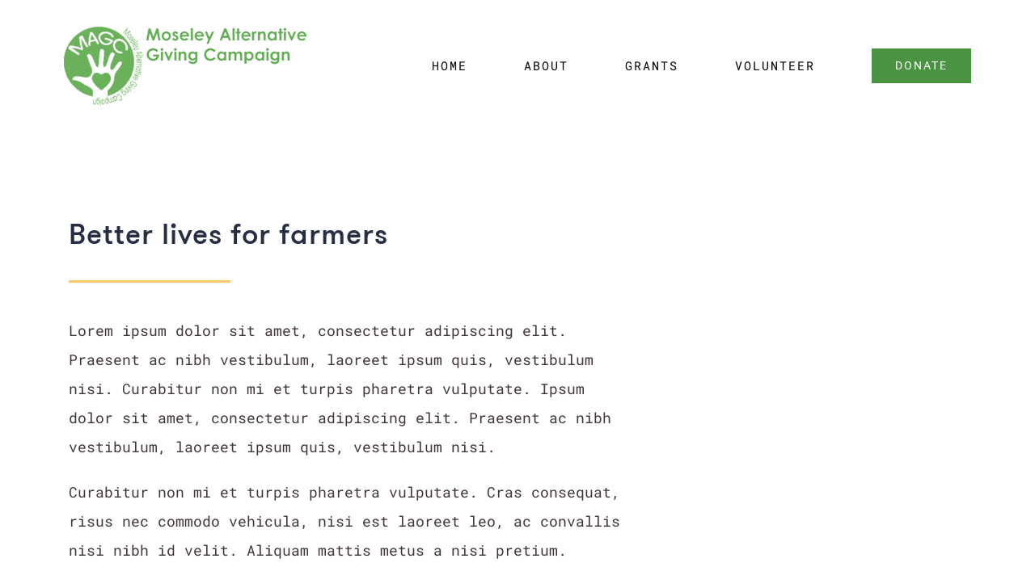

--- FILE ---
content_type: application/javascript
request_url: https://magc.org.uk/wp-content/themes/Avada/assets/min/js/general/avada-live-search.js?ver=7.4.2
body_size: 529
content:
var avadaLiveSearch=function(){var s=[];avadaLiveSearchVars.live_search&&jQuery(".fusion-live-search-input").each(function(){var e,a=jQuery(this),i=a.closest(".fusion-live-search"),t=i.find(".fusion-search-button"),o=i.find(".fusion-search-submit"),n=i.find(".fusion-search-results"),r=i.find('input[name^="post_type"]'),d=i.find('input[name="search_limit_to_post_titles"]'),u=n.closest(".fusion-builder-row"),c=i.closest(".fusion-header");function l(s){var e="";n.html(""),n.removeClass("suggestions-empty"),n.addClass("suggestions-added"),h("add"),jQuery.isEmptyObject(s)?(n.addClass("suggestions-empty"),e+='<div class="fusion-search-result">'+avadaLiveSearchVars.no_search_results+"</div>",n.append(e)):jQuery.each(s,function(s,a){e="",e+='<a class="fusion-search-result" href="'+a.post_url+'" title="'+a.title+'">',a.image_url&&(e+='<div class="fusion-search-image"><img class="fusion-search-image-tag" src="'+a.image_url+'" alt="Post Thumb'+a.id+'"/></div>'),e+='<div class="fusion-search-content">',e+='<div class="fusion-search-post-title">'+a.title+"</div>",a.type&&(e+='<div class="fusion-search-post-type">'+a.type+"</div>"),e+="</div>",e+="</a>",n.append(e)})}function v(){var e,t;if(i=a.closest(".fusion-live-search"),e=a.val(),e+=(t=function(){var s=[];return r.each(function(){s.push(this.value)}),s})().toString(),avadaLiveSearchVars.min_char_count<=a.val().length){if(void 0!==s[e])return void l(s[e]);i.find(".fusion-slider-loading").show(),i.find(".fusion-search-submit").css("color","transparent"),o.css("color","transparent"),jQuery.ajax({url:avadaLiveSearchVars.ajaxurl,type:"post",data:{action:"live_search_retrieve_posts",search:a.val(),per_page:avadaLiveSearchVars.per_page,show_feat_img:avadaLiveSearchVars.show_feat_img,display_post_type:avadaLiveSearchVars.display_post_type,post_type:t(),search_limit_to_post_titles:d.val()}}).done(function(a){s[e]=a,l(a),i.find(".fusion-slider-loading").hide(),o.css("color",o.attr("data-color"))})}else i.find(".fusion-slider-loading").hide(),o.css("color",o.attr("data-color")),n.removeClass("suggestions-added"),h("remove")}function h(s){u.length&&("add"===s?u.css("z-index","11"):u.css("z-index","")),c.length&&("add"===s?c.addClass("live-suggestion-added"):c.removeClass("live-suggestion-added"))}o.attr("data-color",o.css("color")),a.on("focusin",function(){avadaLiveSearchVars.min_char_count<=jQuery(this).val().length&&n.children(".fusion-search-result").length&&(n.addClass("suggestions-added"),h("add"))}),a.on("focusout",function(){n.is(":hover")||t.is(":hover")||(n.removeClass("suggestions-added"),h("remove"),n.addClass("suggestions-transition"),setTimeout(function(){n.removeClass("suggestions-transition")},300))}),jQuery(t,n).on("mouseleave",function(){a.is(":focus")||(n.removeClass("suggestions-added"),h("remove"),n.addClass("suggestions-transition"),setTimeout(function(){n.removeClass("suggestions-transition")},300))}),a.on("keyup",function(){clearTimeout(e),e=setTimeout(v,500)}),a.on("keydown",function(){clearTimeout(e)})})};jQuery(document).ready(function(){avadaLiveSearch()});